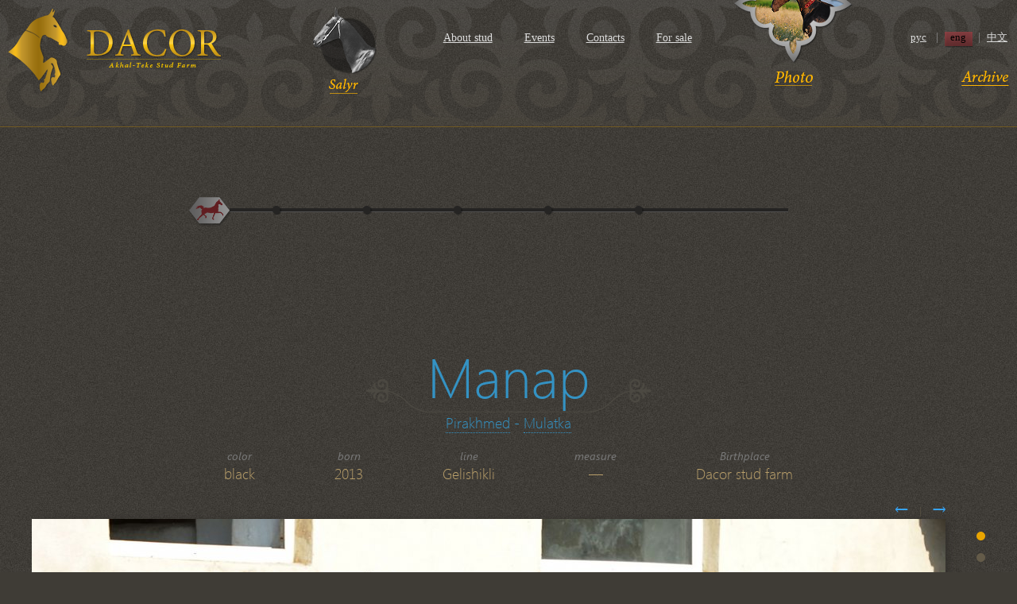

--- FILE ---
content_type: text/html;charset=utf-8
request_url: https://dacorakhalteke.com/en/archive/Manap/
body_size: 2530
content:

<!DOCTYPE html>
<html>
<head>
<meta http-equiv="content-type" content="text/html;charset=UTF-8"/>
<meta name="keywords" content="" />
<meta name="description" content="" />
<title>Manap - Farm stud DACOR</title>
<!--<base href="https://dacorakhalteke.com/"/>-->
<link rel="stylesheet" href="/templates/www/css/main.css" type="text/css" />
<link rel="stylesheet" type="text/css" href="ui-css/jquery-ui-1.8.16.custom.css"/>
<!--[if IE 7]>
    <style type="text/css">@import url(/templates/www/css/main-ie7.css);</style>
<![endif]-->
<script type="text/javascript">
	var LANG = 'en';
	var SERVER_NAME = 'dacorakhalteke.com';
</script>
<script  src="https://code.jquery.com/jquery-1.8.1.min.js"></script>
<!-- <script type="text/javascript" src="/templates/admin/js/jquery-1.4.2.min.js"></script> -->
<script type="text/javascript" src="/templates/www/js/jquery-ui-1.8.16.custom.min.js"></script>
<script type="text/javascript" src="/templates/www/js/jquery.pngFix.pack.js"></script>
<script type="text/javascript" src="/templates/www/js/jquery.cookie.js"></script>
<script type="text/javascript" src="/templates/www/js/jquery.scrollTo-1.4.2-min.js"></script>
<script type="text/javascript" src="/templates/www/js/jquery.preload.js"></script>
<script type="text/javascript" src="/templates/www/js/main.js"></script>
<!--скрипты стили модуля-->
<script type="text/javascript" src="/templates/www/js/gallery-view.js"></script><!--//скрипты стили модуля-->
<script type="text/javascript">
document.write('<link rel="stylesheet" href="/templates/www/css/main-'+ css_file +'.css" type="text/css" />');
</script>
</head>
<body onload="window.scrollTo(0,0)">
<a name="top"></a>
<div id="fb-root"></div>
<script>(function(d, s, id) {
  var js, fjs = d.getElementsByTagName(s)[0];
  if (d.getElementById(id)) {return;}
  js = d.createElement(s); js.id = id;
  js.src = "//connect.facebook.net/en_US/all.js#xfbml=1";
  fjs.parentNode.insertBefore(js, fjs);
}(document, 'script', 'facebook-jssdk'));</script>
<div id="page">
	<div id="header">
		<div class="h-inner">
			<div id="salyr" class="en">
				<a class="image" href="/en/salyr/"></a>
				<a class="text" href="/en/salyr/"></a>
			</div>
			<div id="logo">
				<a href="/en/">&nbsp;</a>
			</div>
			<div id="lang-bar">
				<table border="0" cellspacing="0" cellpadding="0">
					<tr>
						<td width="30"><a href="/archive/Manap/">рус</a></td>
						<td  width="16" align="center" valign="top">|</td>
						<td width="30"><a class="selected" href="/en/archive/Manap/">eng</a></td>
						<td  width="16" align="center" valign="top">|</td>
						<td width="30"><a href="/cn/archive/Manap/">中文</a></td>
					</tr>
				</table>
			</div>
			<div id="main-menu">
<ul>
	<li>
		<a class="" href="/en/about-stud/" title="About stud">
			About&nbsp;stud					</a>
			</li>
		<li>
		<a class="" href="/en/events/" title="Events">
			Events					</a>
			</li>
		<li>
		<a class="" href="/en/contacts/" title="Contacts">
			Contacts					</a>
			</li>
		<li>
		<a class="" href="/en/for_sale/" title="For sale">
			For&nbsp;sale					</a>
			</li>
	</ul></div>
			<div id="menu-gallery">
				<a href="/en/gallery/">
					<img src="/templates/www/i/gallery_caption_en.png"/>
				</a>
			</div>
            <div class="menu-archive">
                <a href="/en/archive/"><img src="/images/archive_en.png"/></a>
            </div>
		</div>
	</div>
	<div id="body">
		<div class="b-inner archive">
			
<script type="text/javascript">
$(document).ready(function() {
	
	$('#slider-container ul li.archive').trigger('click', {only_slider:true});
	$('#slider-container ul li').unbind('click');
	$('#slider,#slider-text').removeAttr('class');

	var text = $('#slider-text').text();

	$('#slider-text').empty().append(
		$('<a>').attr('href', '/archive/').text(text)
	);
	
});
</script>
<div id="slider-container" class="type-menu">
	<ul>
			<li caption="Stallions" class="stallions"><a  href="/en/stallions/">&nbsp;</a></li>
			<li caption="Mares" class="mares"><a  href="/en/mares/">&nbsp;</a></li>
			<li caption="In Training" class="in-training"><a  href="/en/in-training/">&nbsp;</a></li>
			<li caption="Youngstock" class="youngstock"><a  href="/en/youngstock/">&nbsp;</a></li>
			<li caption="For&nbsp;sale" class="for_sale"><a  href="/en/for_sale/">&nbsp;</a></li>
		</ul>
	<div id="slider" class="archive"></div>
	<div id="slider-text"></div>
	<div id="slider-tooltip"></div>
</div>


<div id="horseinfo">

	<div class="name">
		<p class="nick">Manap<ins class="left"></ins><ins class="right"></ins></p>
		<p class="mapa"><a href="/archive/Pirakhmed/">Pirakhmed</a> - <a href="/archive/Mulatka/">Mulatka</a></p>
	</div>
	

	<table class="params" border="0" cellspacing="0" cellpadding="0">
		<tr align="center" class="key">
					<td>color</td>
					<td>born</td>
					<td>line</td>
					<td>measure</td>
					<td>Birthplace</td>
				</tr>
		<tr align="center" class="val">
					<td>black</td>
					<td>2013</td>
					<td>Gelishikli</td>
					<td>&mdash;</td>
					<td>Dacor stud farm</td>
				</tr>
	</table>


	<div class="gallery">
	
		<div class="controls">
			<span class="back">&#8592;</span>&nbsp;&nbsp;&nbsp;&nbsp;|&nbsp;&nbsp;&nbsp;&nbsp;<span class="next">&#8594;</span></div>
		<div class="photo">
			<div class="ajax-loader"></div>
			<img style="" src="/uploads/h_photos/2803_1404842669.6874.jpg"/>
		</div>
		<div class="thumbs">
			<ul>
				
				
				<li class="active"><a href="/uploads/h_photos/2803_1404842669.6874.jpg">&nbsp;</a></li>
				
				
				<li><a href="/uploads/h_photos/2803_1404842650.904.jpg">&nbsp;</a></li>
				
				
				<li><a href="/uploads/h_photos/2803_1404842748.5893.jpg">&nbsp;</a></li>
				
				
				<li><a href="/uploads/h_photos/2803_1404842635.0792.jpg">&nbsp;</a></li>
				
				
				<li><a href="/uploads/h_photos/2803_1404842726.9385.jpg">&nbsp;</a></li>
				
				
				<li><a href="/uploads/h_photos/2803_1404842695.2232.jpg">&nbsp;</a></li>
				
				
				<li><a href="/uploads/h_photos/2803_1404842689.4161.jpg">&nbsp;</a></li>
				
				
				<li><a href="/uploads/h_photos/2803_1404842675.3474.jpg">&nbsp;</a></li>
				
				
				<li><a href="/uploads/h_photos/2803_1404842751.2401.jpg">&nbsp;</a></li>
				
				
				<li><a href="/uploads/h_photos/2803_1404842756.9566.jpg">&nbsp;</a></li>
				
				
				<li><a href="/uploads/h_photos/2803_1404842662.5789.jpg">&nbsp;</a></li>
				
				
				<li><a href="/uploads/h_photos/2803_1404842700.931.jpg">&nbsp;</a></li>
				
				
				<li><a href="/uploads/h_photos/2803_1404842641.0403.jpg">&nbsp;</a></li>
				
				
				<li><a href="/uploads/h_photos/2803_1404842629.0759.jpg">&nbsp;</a></li>
				
				
				<li><a href="/uploads/h_photos/2803_1404842709.6436.jpg">&nbsp;</a></li>
				
				
				<li><a href="/uploads/h_photos/2803_1404842623.1764.jpg">&nbsp;</a></li>
				
				
				<li><a href="/uploads/h_photos/2803_1404842617.5675.jpg">&nbsp;</a></li>
				
				
				<li><a href="/uploads/h_photos/2803_1404842615.2199.jpg">&nbsp;</a></li>
				
				
				<li><a href="/uploads/h_photos/2803_1404842608.956.jpg">&nbsp;</a></li>
				
				
				<li><a href="/uploads/h_photos/2803_1404842603.1937.jpg">&nbsp;</a></li>
				
				
				<li><a href="/uploads/h_photos/2803_1404842598.6132.jpg">&nbsp;</a></li>
							</ul>
		</div>

		</div>
	
		<div>
	<script type="text/javascript">
	$(function(){
		$('.photo img').show();
	});
</script>	</div>

	<div id="pedigree-container"><div class="pedigree-start">
	<ins class="corner t"></ins>
	<ins class="corner l"></ins>
	<ins class="corner r"></ins>
	<ins class="corner b"></ins>
	<img src="/images/no_image_pedi.png"/>
</div>
<div id="pedigree">

<table border="0" cellpadding="0" cellspacing="0" width="100%">
	<tbody>
		<tr>
			<td rowspan="16" class="nb dot">&nbsp;</td>
			<td rowspan="8"  class="nbt bb2 nbl"><span class="col1"><span><span class="uin"></span>&nbsp;<span class="name">Pirakhmed</span></span><br>grey, 1999</span></td>
			<td rowspan="4"  class="nbt"><span class="col2"><span><span class="uin">939</span>&nbsp;<span class="name">Adat</span></span><br>g.bay, 1972</span></td>
			<td rowspan="2"  class="nbt" nowrap><span class="col3"><span><span class="uin">935</span>&nbsp;<span class="name">Yulduz</span></span></span></td>
			<td nowrap  class="nbt nbr"><span class="col4"><span><span class="uin">697</span>&nbsp;<span class="name">Gelishikli</span></span></span></td>
			<td nowrap="nowrap" rowspan="16"  class="nb dot">&nbsp;</td>
		</tr>
		<tr>
			<td nowrap class="nbr"><span class="col4"><span><span class="uin">1158</span>&nbsp;<span class="name">Gul</span></span></span></td>
		</tr>
		<tr>
			<td rowspan="2" nowrap><span class="col3"><span><span class="uin">1106</span>&nbsp;<span class="name">Algush</span></span></span></td>
			<td nowrap class="nbr"><span class="col4"><span><span class="uin">834</span>&nbsp;<span class="name">Fed</span></span></span></td>
		</tr>
		<tr>
			<td nowrap class="nbr"><span class="col4"><span><span class="uin"></span>&nbsp;<span class="name">Merdzen</span></span></span></td>
		</tr>
		<tr>
			<td rowspan="4" class="bb2"><span class="col2"><span><span class="uin">2883</span>&nbsp;<span class="name">Pampa</span></span><br>grey, 1987</span></td>
			<td rowspan="2" nowrap><span class="col3"><span><span class="uin">1048</span>&nbsp;<span class="name">Glazok 11</span></span></span></td>
			<td nowrap class="nbr"><span class="col4"><span><span class="uin">699</span>&nbsp;<span class="name">Gundogar</span></span></span></td>
		</tr>
		<tr>
			<td nowrap class="nbr"><span class="col4"><span><span class="uin">1548</span>&nbsp;<span class="name">Kaska 9</span></span></span></td>
		</tr>
		<tr>
			<td rowspan="2" nowrap class="bb2"><span class="col3"><span><span class="uin">1834</span>&nbsp;<span class="name">Pariza</span></span></span></td>
			<td nowrap class="nbr"><span class="col4"><span><span class="uin">919</span>&nbsp;<span class="name">Sere</span></span></span></td>
		</tr>
		<tr>
			<td nowrap class="nbr bb2"><span class="col4"><span><span class="uin">1634</span>&nbsp;<span class="name">Pazilla</span></span></span></td>
		</tr>
		<tr>
			<td rowspan="8" class="nbb nbl"><span class="col1"><span><span class="uin"></span>&nbsp;<span class="name">Mulatka</span></span><br>black, 2007</span></td>
			<td rowspan="4"><span class="col2"><span><span class="uin"></span>&nbsp;<span class="name">Yazaidym</span></span><br>g.bay, 2002</span></td>
			<td rowspan="2" nowrap><span class="col3"><span><span class="uin">1248</span>&nbsp;<span class="name">Orlan</span></span></span></td>
			<td nowrap class="nbr"><span class="col4"><span><span class="uin">943</span>&nbsp;<span class="name">Arslan</span></span></span></td>
		</tr>
		<tr>
			<td nowrap class="nbr"><span class="col4"><span><span class="uin">1631</span>&nbsp;<span class="name">Oktava</span></span></span></td>
		</tr>
		<tr>
			<td rowspan="2" nowrap><span class="col3"><span><span class="uin">2991</span>&nbsp;<span class="name">Jangylai</span></span></span></td>
			<td nowrap class="nbr"><span class="col4"><span><span class="uin">1039</span>&nbsp;<span class="name">Galkan</span></span></span></td>
		</tr>
		<tr>
			<td nowrap class="nbr"><span class="col4"><span><span class="uin">2514</span>&nbsp;<span class="name">Jarush</span></span></span></td>
		</tr>
		<tr>
			<td rowspan="4" class="nbb"><span class="col2"><span><span class="uin">2797</span>&nbsp;<span class="name">Margaritka</span></span><br>g.buckskin, 1994</span></td>
			<td rowspan="2" nowrap><span class="col3"><span><span class="uin">1150</span>&nbsp;<span class="name">Gaigysyz</span></span></span></td>
			<td nowrap class="nbr"><span class="col4"><span><span class="uin">990</span>&nbsp;<span class="name">Karaman</span></span></span></td>
		</tr>
		<tr>
			<td nowrap class="nbr"><span class="col4"><span><span class="uin">2063</span>&nbsp;<span class="name">Syjagyl</span></span></span></td>
		</tr>
		<tr>
			<td rowspan="2" nowrap class="nbb"><span class="col3"><span><span class="uin">2394</span>&nbsp;<span class="name">Millet 6</span></span></span></td>
			<td nowrap class="nbr"><span class="col4"><span><span class="uin">985</span>&nbsp;<span class="name">Dagestan</span></span></span></td>
		</tr>
		<tr>
			<td nowrap class="nbr nbb"><span class="col4"><span><span class="uin">2010</span>&nbsp;<span class="name">Mihmanli</span></span></span></td>
		</tr>
	</tbody>
</table>
</div>
<div style="clear: both;height: 0"></div>
</div>


	

	</div>
		</div>
	</div>
	<div class="footer_guarantor">&nbsp;</div>
</div>
<div id="footer">
		<div class="top">
		<a href="#top"><img src="/templates/www/i/up_en.png"/></a>
	</div>
		<div class="fb_container">
		<div class="fb-like" data-send="false" data-layout="button_count" data-width="200" data-show-faces="false"></div>
	</div>
	<p><a href="https://www.webninja.ru/">Site developer &nbsp;&nbsp;<img class="hover" src="/templates/www/i/ninja.jpg"/>&nbsp;&nbsp;Web Ninja © 2011</a></p>
</div>
	

</body>
</html>

--- FILE ---
content_type: text/html;charset=utf-8
request_url: https://dacorakhalteke.com/en/archive/Manap/ui-css/jquery-ui-1.8.16.custom.css
body_size: 348
content:

<pre><b>Meggage:</b>Undefined index: nick<br /><b>Line:</b>83<br /><b>File:</b>/var/www/vhosts/dacorakhalteke.com/httpdocs/dacorakhalteke.com/system/modules/horses/www/horses.php<br /><b>Запросы:</b><br /><textarea cols=60 rows=2 onFocus="this.rows=20" onBlur="this.rows=2">SET NAMES UTF8

		SELECT
			p.*,l.*
		FROM
			pages p,pages_lang l
		WHERE
			p.page_id=l.page_id AND
			p.name='archive' AND p.visible=1 AND
			l.lang='en'
	

		SELECT h.*,l.*
		FROM
			horses h,
			horses_lang l
		WHERE h.id=l.id AND h.nick='jquery-ui-1.8.16.custom.css' AND l.lang='en' AND h.own=1
SELECT father FROM parents WHERE id=''

		SELECT
			h.nick,h.nick_rus,h.own,
			(SELECT p.name FROM pages p, horse2page hp WHERE p.page_id=hp.page_id AND hp.horse_id=h.id LIMIT 1) AS page_name
		FROM
			horses h
		WHERE
			h.uin='' AND h.sex='1'
SELECT mother FROM parents WHERE id=''

		SELECT
			h.nick,h.nick_rus,h.own,
			(SELECT p.name FROM pages p, horse2page hp WHERE p.page_id=hp.page_id AND hp.horse_id=h.id LIMIT 1) AS page_name
		FROM
			horses h
		WHERE
			h.uin='' AND h.sex='0'</textarea></pre>

--- FILE ---
content_type: text/css
request_url: https://dacorakhalteke.com/templates/www/css/main.css
body_size: 4184
content:
* {
    padding: 0;
    margin: 0;
}


@font-face {
	font-family: 'Segoe UI';
	src: url('/images/fonts/segoeuil.ttf')/* , url('/_fonts/CyrillicChancellor.otf') format("opentype")*/;
}

@font-face {
	font-family: 'Segoe UI Italic';
	src: url('/images/fonts/segoeuii.ttf')/* , url('/_fonts/CyrillicChancellor.otf') format("opentype")*/;
}



a {
	color: #e7a300;
}

img {
	border: none;
}

html {
	height: 100%;
	overflow-x: hidden;
    overflow-y: scroll;
}


body {
	background: #3f3c36 url(/templates/www/i/back.jpg);
	min-height:100%;
	height: 100%;
	font-family: 'Segoe UI', 'Trebuchet MS';
	font-size: 15px;
	color: #baa06b;
}

#page {
	position: relative;
	height: auto !important;
	min-height:100%;
	height: 100%;
}


#header {
	position: relative;
	height: 216px;
	background: url(/templates/www/i/ornament_top.png) repeat-x;
}


#body {
	position: relative;
}





#footer {
	position: relative;
	margin: -420px auto auto;
	height: 420px;
	background: url(/templates/www/i/ornament_bottom.png) bottom center repeat-x;
}
#footer p {
	text-align: center;
	font-family: 'Segoe UI';
	font-size: 12px;
	position: absolute;
	width: 100%;
	bottom: 101px;
}

#footer a:hover {
	color: #E7A300;
}

#footer a {
	color: #000;
	text-decoration: none;
}

#footer img {
	vertical-align: middle;
}


#footer .top {
	position: absolute;
	right: 10%;
    top: 22%;
}

.footer_guarantor {height: 420px;}





#header .h-inner, #body .b-inner  {
	position: relative;
	min-width: 1007px;
	max-width: 1680px;
	margin: 0 auto;

}


#salyr {
	position: absolute;
	width: 90px;
	height: 102px;
	left: 30%;
}

#salyr a.image {
	display: block;
	width: 90px;
	height: 102px;
	background: url(/templates/www/i/salyr.png) no-repeat;
	background-position: 10px 0;
	text-decoration: none;
}

#salyr.hover a.image, #salyr.selected a.image {
	background-position: -80px 0;
	width: 100px;
}

#salyr a.text {
	position: absolute;
	bottom: -16px;
	left: 22px;
	display: block;
	height: 19px;
	width: 54px;
	background: url(/templates/www/i/salyr.png) no-repeat 0 -102px;
}

#salyr.hover a.text, #salyr.selected a.text {
	background-position: -55px -102px;
}

#salyr.en a.text {
	background-position: 0 -122px;
}
#salyr.en.hover a.text, #salyr.en.selected a.text {
	background-position: -55px -122px;
}


#logo {
	position: absolute;
	top: 10px;
	left: 10px;
	background: url(/templates/www/i/logo.png) no-repeat;
	width: 271px;
	height: 107px;
}

#logo a {
	text-decoration: none;
	display: block;
	width: 271px;
	height: 107px;
}



#lang-bar {
	position: absolute;
	right: 10px;
	top: 40px;
	font-family: "Trebuchet MS";
	color: #8c8c8c;
	line-height: 13px;
}

#lang-bar a {
	display: block;
/*	padding-left: 7px;*/
	text-align: center;
	line-height: 13px;
	width: 30px;
	height: 20px;
	color: #dcdcdc;
	font-size: 13px;

}

#lang-bar a.selected {
	width: 37px;
	background: url(/templates/www/i/language.png) no-repeat 2px center;
	color: #000;
	text-decoration: none;
}
#lang-bar a.selected:hover {
	color: #000;
}
#lang-bar a:hover {
	color: #E7A300;
}



#main-menu {
	position: absolute;
	top: 40px;
	left: 42%;
	font-family: "Trebuchet MS";
	font-size: 14px;
}

#main-menu ul {
	list-style: none;
}

#main-menu li {
	float: left;
	margin: 0 20px;
}



#main-menu a {
	color: #dcdcdc;
}


#menu-gallery {
	position: absolute;
	width: 151px;
	height: 178px;
	right: 205px;
	top: -70px;
	background: url(/templates/www/i/gallery.png) no-repeat top center;
}

#menu-gallery.hover,#menu-gallery.noanimate {
	top: 5px;
}

#menu-gallery.noanimate a { display: none}


#menu-gallery a {
	display: block;
	width: 151px;
	height: 178px;
}

#menu-gallery a img {
	position: absolute;
	bottom: 0;
}







#slider-container.type-menu #slider {
	display: block;
	height: 40px;
	background-position: top center;
	left: -25px;
}



#slider-container li a {
	display: block;
	width: 40px;
	height: 40px;
	position: absolute;
	text-decoration: none;
	left: -13px;
    top: -12px;
}



#slider-container {
	position: relative;
	width: 756px;
	height: 70px;
	margin: 40px auto 0;
	z-index: 100;

}

#slider-container ul {
	position: relative;
	display: block;
	height: 16px;
	list-style: none;
	padding: 0 30px;
	background: url(/templates/www/i/slider_line.png) no-repeat center center;
	overflow: hidden;
}

#slider-container ul li {
	position: relative;
	cursor: pointer;
	float: left;
	display: block;
	width: 14px;
	height: 16px;
	margin: 0 50px;
	background: url(/templates/www/i/ball_section.png) no-repeat center center;
}

#slider {
	position: absolute;
	display: none;
	left: 0;
	top: -9px;
	width: 56px;
	height: 77px;
	cursor: pointer;
	background: url(/templates/www/i/slider.png) no-repeat center center;
}

#slider-text {
	position: absolute;
	display: none;
	top: 73px;
	left: -130px;
	width: 300px;
	height: 50px;
	text-align: center;
	font-size: 43px;
	line-height: 43px;
	color: #e7a300;
	font-family: 'Trebuchet MS';
}

#slider-text a {
	text-decoration: none;
	color: #e7a300;
	border-bottom: 1px dotted #e7a300;
}



#slider.youngstock,#slider.forsale,#slider.partbredteke {
	width: 56px;
	height: 54px;
	top: -23px;
	background: url(/templates/www/i/slider_top.png) no-repeat center center;
}

#slider-text.youngstock,#slider-text.forsale,#slider-text.partbredteke {
	top: -75px;
}

#slider-tooltip {
	position: absolute;
	top: -35px;
	width: 200px;
	text-align: center;
	display: none;
	font-family: 'Segoe UI';
	font-size: 19px;
	color: #ffffff;
/*	text-shadow: 0px 1px 0px #e5e5ee;*/
}



#slider-photo-nav {
	position: relative;
	overflow: hidden;
	min-width: 1007px;
	max-width: 1680px;
	min-height: 647px;
	margin: 0 auto;
}


#section-photo-container {
	position: relative;
	width: 863px;
	height: 683px;
	margin: 0 auto;
	overflow: hidden;
}

#section-photo-container .section-photo {
	position: relative;
}

#section-photo-container .photo {
	position: absolute;
	top: 0;
	width: 863px;
	background-position: center center;
	background-repeat: no-repeat;
}

#section-photo-container .stallions {
	left: 863px;
	height: 655px;
	background-image: url(/templates/www/i/slider-stallions.png);
}
#section-photo-container .mares {
	left: 1726px;
	height: 657px;
	background-image: url(/templates/www/i/slider-mares.png);
}
#section-photo-container .in-training {
	left: 2589px;
	height: 622px;
	background-image: url(/templates/www/i/slider-in-training.png);
}
#section-photo-container .youngstock {
	left: 3452px;
	height: 582px;
	background-image: url(/templates/www/i/slider-youngstock.png);
}
#section-photo-container .partbredteke {
	left: 4315px;
	height: 696px;
	background-image: url(/templates/www/i/slider-partbredteke.png);
}
#section-photo-container .forsale {
	left: 5178px;
	height: 696px;
	background-image: url(/templates/www/i/slider-forsale.png);
}





#slider-photo-nav .arrow {
	position: absolute;
	display: none;
	width: 54px;
	height: 181px;
	top: 30%;
	cursor: pointer;
}

#slider-photo-nav .arrow.back {
	background: url(/templates/www/i/back.png) no-repeat;
	left: 10px;
}

#slider-photo-nav .arrow.next {
	background: url(/templates/www/i/next.png) no-repeat;
	right: 10px;
}

#slider-photo-nav .arrow.hover {
	background-position: -54px 0;
}


#slider-photo-nav .arrow p {
	position: absolute;
	top: 78px;
	display: block;
	color: #dedede;
	font-size: 19px;
	line-height: 19px;
	font-family: 'Segoe UI Italic';
	width: 150px;
	height: 25px;
}

#slider-photo-nav .arrow.back p {
	left: 35px;
}
#slider-photo-nav .arrow.next p {
	right: 35px;
	text-align: right;
}
#slider-photo-nav .arrow span {
	border-bottom: 1px dotted #af4a43;
}


#stallions-loading,#slider-loading {
	position: relative;
	width: 804px;
	height: 60px;
	margin: 0 auto;
	display: none;
	background: url(/images/29.gif) no-repeat center center;
}

#stallions-list {
	position: relative;
	min-width: 804px;
	max-width: 1340px;
	margin: 0 auto;
	overflow: hidden;
	padding: 50px;
}

#stallions-list .stallions,#stallions-list .mares {
	width: 536px;
}

#stallions-list h3 {
	color: #fff;
	font-size: 36px;
	font-family: 'Segoe UI';
	font-weight: normal;
	text-align: center;
	margin-bottom: 70px;
}

#stallions-list .stallions {
	float: left;
}

#stallions-list .mares {
	float: right;
}


#stallions-list.partbredteke,
#stallions-list.in-training,
#stallions-list.youngstock,
#stallions-list.forsale {
	max-width: 1160px;
}




#stallions-list .big-arrow {
	position: relative;
	width: 626px;
	height: 128px;
	margin: 0 auto 40px;
	background: url(/templates/www/i/stallions-arrow.png) no-repeat;
}



#stallions-list .horse {
	position: relative;
	width: 208px;
	height: 278px;
	float: left;
	margin: 0 30px 40px 30px;
}

#stallions-list .horse .frame {
	position: absolute;
	top: 0;
	left: 0;
	width: 208px;
	height: 278px;
	background: url(/templates/www/i/frame.png) no-repeat;
}

#stallions-list .horse a {
	display: block;
	width: 208px;
	height: 278px;
	text-decoration: none;
}

#stallions-list .horse .name {
	position: relative;
	text-align: center;
	height: 45px;
	color: #fec500;
	font-size: 19px;
	line-height: 55px;
	font-family: 'Trebuchet MS';

}

#stallions-list .horse a:hover .name {
	color: #4c98d2;
}


#stallions-list .horse a:hover .params, #stallions-list .horse a:hover .sale {
	display: block;
}

#stallions-list .horse .params {
	position: relative;
	font-family: 'Segoe UI';
	padding-top: 60px;
	display: none;
}

#stallions-list .horse .sale {
	color: #FEC500;
    font-family: 'Segoe UI italic';
    font-size: 17px;
    margin: 20px 0 0 15px;
    position: relative;
    text-align: center;
	display: none;
}

#stallions-list .horse .params .key {
	color: #797979;
	font-size: 14px;
}

#stallions-list .horse .params .value {
	color: #4c98d2;
	font-size: 15px;
	padding-left: 10px;
	font-family: 'Segoe UI Italic';
}

#stallions-list .horse .params .value.measurements {
	font-size: 14px;
}


#stallions-list .horse .photo {
	position: absolute;
	bottom: -2px;
    left: 3px;
}

#stallions-list .horse .hover {
	height: 377px;
	left: -62px;
	top: -48px;
	position: absolute;
	width: 333px;
	display: none;
	background: url(/templates/www/i/frame_hover.png) no-repeat;
}

#stallions-list .horse a:hover .hover {
	display: block;
}





/********************/
#body .b-inner.contacts {
	min-width: 800px;
	max-width: 800px;
	font-family: 'Segoe UI';
}
#body .b-inner.contacts h1 {
	color: #e7a300;
	font-size: 43px;
	font-family: 'Trebuchet MS';
	font-weight: normal;
}


#body .b-inner.contacts p.result {
	display: none;
	color: #756c5a;
}


#body .b-inner.contacts h2 {
	color: #e7a300;
	font-size: 25px;
	font-weight: normal;
	padding-left: 115px;
	padding-bottom: 10px;
}


#body .b-inner.contacts .contacts-form {
	width: 630px;
	margin: 50px auto;
	padding-left: 60px;
}


#body .b-inner.contacts input.text {
	border: 0 none;
	background-color: #e0d5bf;
	border-bottom: 1px solid #a09888;
	width: 288px;
	height: 28px;
	margin: 12px 0;
}

#body .b-inner.contacts input.submit {
	width: 119px;
	height: 64px;
	border: 0 none;
	background: none;
	margin-left: 26px;
	cursor: pointer;
}

#body .b-inner.contacts input.submit.ru {
	background-image: url(/templates/www/i/send_ru.png)
}
#body .b-inner.contacts input.submit.en {
	background-image: url(/templates/www/i/send_en.png)
}


#body .b-inner.contacts textarea {
	border: 0 none;
	background-color: #e0d5bf;
	border-bottom: 1px solid #a09888;
	width: 288px;
	height: 128px;
	margin: 6px 0 23px 0;
}


#body .b-inner.contacts .title {
	color: #756c5a;
	font-size: 15px;
	font-family: 'Segoe UI Italic';
	padding-right: 35px;
}

#body .b-inner.contacts input.text.error,#body .b-inner.contacts textarea.error {
	border: 1px dashed red;
}

#body .b-inner.contacts table, #body .b-inner.contacts td {
	border: 0 none;
}

#body .b-inner.contacts .page-text {
	color: #baa06b;
	font-size: 19px;
}

#body .b-inner.contacts .page-text em {
	color: #756c5a;
	font-size: 15px;
}




/***************************/
#gall-sections {
	position: relative;

}


#gall-sections .section-thumbs {
	position: relative;
	width: 1020px;
	overflow: hidden;
	margin: 0 auto;
}


#gall-sections ul {
	position: relative;
	display: block;
	height: 340px;
	left: 0;
	display: none;
	list-style: none;
}

#gall-sections li {
	position: relative;
	display: block;
	width: 250px;
	height: 150px;
	float: left;
	background: url(/templates/www/i/gallery_sections.png) no-repeat;
}


#gall-sections li.top {
	top: 20px;
	background-position: -250px 31px;
}


#gall-sections li.bottom {
	top: 144px;
	background-position: 0 23px;
}



#gall-sections li.top.hover,#gall-sections li.top.selected {
	background-position: -250px -125px;
	height: 175px;
}
#gall-sections li.bottom.hover,#gall-sections li.bottom.selected {
	background-position: 0 -125px;
	height: 175px;
}

#gall-sections a {
	display: block;
	position: absolute;
	left: 76px;
    top: 36px;
	width: 97px;
	height: 105px;
	text-decoration: none;
}

#gall-sections a p:first-letter {
	font-size: 33px;
}

#gall-sections a p {
	position: absolute;
	cursor: pointer;
	width: 230px;
	left: -66px;
	height: 70px;
	text-align: center;
	font-family: 'Segoe UI Italic';
	font-size: 19px;
	color: #f4f4f4;
	text-decoration: none;
}

#gall-sections a:hover p, #gall-sections li.selected p  {
	color: #e7a300;
}

#gall-sections li.top p {
	bottom: -70px;
	line-height: 70px;
}
#gall-sections li.bottom p {
	top: -70px;
}




#gall-sections li.bottom a {
	top: 33px;
	background-position: 0 -105px;
}


.gallery-section-arrow {
	position: absolute;
	width: 26px;
	height: 32px;
	top: 153px;
	cursor: pointer;
	background-image: url(/templates/www/i/gallery-section-arrow.png);
	background-repeat: no-repeat;
}

.gallery-section-arrow.next {
	right: 0;
	background-position: center right;
}
.gallery-section-arrow.back {
	background-position: center left;
	display: none;
	left: 0;
}



/*1188/938*/


#gallery-view {
	position: relative;
	width: 1188px;

	overflow: hidden;
	margin: 0 auto;
}

#gallery-view .description {
	position: relative;
	width: 950px;

	height: 25px;
    line-height: 25px;
	float: left;
	font-family: 'Segoe UI Italic';
	font-size: 13px;
	color: #baa06b;
}

#gallery-view .controls {
	position: relative;
	width: 200px;

	height: 25px;
    line-height: 20px;
	font-size: 12px;
	color: #e7a300;
	float: left;
	text-align: right;
}

#gallery-view .controls span {
	font-size: 13px;
	color: #37a4f5;
	font-family: 'Segoe UI Italic';
	cursor: pointer;

}


#gallery-view .photo {
	position: relative;
	text-align: center;
	clear: both;
	width: 1150px;
	float: left;
	cursor: pointer;
}

#gallery-view .photo img {
	box-shadow: 2px 2px 11px #302d29;
	position: relative;
}

#gallery-view .thumbs {
	position: relative;
	width: 11px;
	float: right;
}

#gallery-view .thumbs ul {
	list-style: none;
}

#gallery-view .thumbs li {
	margin: 16px 0;
}

#gallery-view .thumbs a {
	display: block;
	width: 11px;
	height: 11px;
	background: url(/templates/www/i/gallery_photo_thumbs.png);
	text-decoration: none;
}


#gallery-view .thumbs a:hover {
	background-position:  0 -11px;
}

#gallery-view .thumbs a:active, #gallery-view .thumbs li.active a {
	background-position:  0 -22px;
}

#gallery-view .ajax-loader {
	position: relative;
	background: url(/images/ajax-load.gif) no-repeat center center;
}

#body .b-inner.events {
	min-width: 800px;
	max-width: 800px;
	font-family: 'Segoe UI';
}
#body .b-inner.events h1,#body .b-inner.events h1 a {
	color: #e7a300;
	font-size: 43px;
	font-family: 'Trebuchet MS';
	font-weight: normal;
	margin-bottom: 70px;
	text-decoration: none;
}

#body .b-inner.events .news-item {
	margin-bottom: 60px;
}

#body .b-inner.events .news-item .date {
	font-size: 15px;
	width: 80px;
	color: #858585;
	font-size: 11px;
	font-style: italic;
	font-family: "Trebuchet MS";
	float: left;
}

#body .b-inner.events .news-item a {
	text-decoration: none;
}


#body .b-inner.events .news-item .title a, #body .b-inner.events .news-item .title {
	font-size: 17px;
	color: #e7a300;
	line-height: 19px;
}

#body .b-inner.events .news-item:hover .title a {
	text-decoration: underline;
	color: #e7a300;
}

#body .b-inner.events .news-item .text {
	margin-left: 80px;
	margin-top: 15px;
}


#body .b-inner.events .news-item .text a, #body .b-inner.events .news-item .text {
	font-size: 15px;
	color: #fff;
	font-family: 'Segoe UI Italic';

}


#horseinfo {
	position: relative;
	width: 1181px;
	margin: 100px auto 0;
	font-family: 'Segoe UI';
}


#horseinfo div.name {
	position: relative;
	text-align: center;
	color: #3492c3;
	font-size: 70px;
	font-weight: lighter;
}
#horseinfo div.name .mapa a {
	color: #3492C3;
	text-decoration: none;
	border-bottom: 1px dotted #3492C3;
}
#horseinfo div.name .mapa {
	font-size: 18px;
}
#horseinfo div.name .nick {
/*	display: inline-block;*/
	display: inline;
	position: relative;
	background: url(/templates/www/i/name-border-bottom.png) repeat-x bottom;
}
#horseinfo div.name ins {
	display: block;
	position: absolute;
	bottom: 0;
	width: 78px;
	height: 42px;
	background: url(/templates/www/i/name_uzor.png) no-repeat center left;
}
#horseinfo div.name ins.left {
	left: -78px;
}
#horseinfo div.name ins.right {
	background-position: center right;
	right: -78px;
}


#horseinfo .params {
	margin: 20px auto;
}

#horseinfo .params td {
	padding:  0 50px;
}

#horseinfo .params .key {
	color: #797979;
	font-size: 14px;
	font-family: 'Segoe UI Italic';
}
#horseinfo .params .val {
	color: #baa06b;
	font-size: 18px;
	font-family: 'Segoe UI';
}




#horseinfo .diplomas {
	position: relative;
	width: 600px;
	min-height: 100px;
	margin: 70px auto;
	color: #baa06b;
	font-family: 'Segoe UI Italic';
	font-size: 20px;
	background: url(/templates/www/i/cup.png) left center no-repeat;
}

#horseinfo .diplomas ul {
	list-style: none;
	padding: 1px;
	display: inline;
	vertical-align: middle;
}

#horseinfo .diplomas li {
	margin-left: 100px;
	background: url(/templates/www/i/romb.png) left center no-repeat;
	padding-left: 16px;
	line-height: 28px;
}




#horseinfo .offsprings.male {
	width: 700px;

/*	border: 1px solid red;*/
}




#horseinfo .offsprings.male td {
	width: 291px;
}
#horseinfo .offsprings.male td.year {
	width: 130px;
}

#horseinfo .offsprings.male table {
	margin-left: 147px;
}



#horseinfo .offsprings {
	position: relative;
	margin: 0 auto;
	width: 981px;
	padding-top: 30px;
	font-family: 'Segoe UI';


}

#horseinfo .offsprings h1 {
	color: #ffb400;
	font-size: 38px;
	font-weight: lighter;
	text-align: center;
	margin-bottom: 75px;
}


#horseinfo .offsprings .horse {
	position: relative;
	width: 291px;
	height: 120px;
	float: left;
	margin: 10px 0;
}


#horseinfo .offsprings table {
	width: 100%;
}

#horseinfo .offsprings table tr {
	display: inline-block;
	margin-bottom: 50px;
}

#horseinfo .offsprings table .year {
	color: #ffb400;
	font-size: 22px;
	vertical-align: middle;
}

#horseinfo .offsprings .horse .image {
	position: relative;
	width: 104px;
	height: 120px;
	float: left;
	margin-right: 16px;
}

#horseinfo .offsprings .horse .image .shadow {
	position: absolute;
	top: 0;
	left: 0;
	width: 106px;
	height: 123px;
	background: url(/templates/www/i/shadow_offspring_photo.png) no-repeat;
}

#horseinfo .offsprings .horse img {

}

#horseinfo .offsprings p {
	font-size: 15px;
	color: #baa06b;
	line-height: 19px;
}

#horseinfo .offsprings .horse .parent {
	font-family: 'Segoe UI Italic';
	border-bottom: 1px dotted #baa06b;
}


#horseinfo .offsprings p.name {
	color: #3b9bc3;
	font-size: 19px;
	line-height: 32px;
	margin-bottom: 10px;
}

#horseinfo .offsprings p.name a {
	color: #3b9bc3;
	text-decoration: none;
	border-bottom: 1px dotted #3b9bc3;
}

#horseinfo .offsprings p.name a:hover {
	color: #FFB400;
	border-bottom: 1px dotted #FFB400;
}

#horseinfo .offsprings p.name:hover, #horseinfo .offsprings p.name a:hover {
	color: #FFB400;
}








#pedigree-container {
	margin: 0 auto;
	width: 930px;
}

#horseinfo .pedigree-start {
	position: relative;
	width: 146px;
	height: 206px;
	margin: 136px 0 0 0;
	float: left;
}

#horseinfo .pedigree-start .corner {
	position: absolute;
	background: url(/templates/www/i/uzor_photo.png) no-repeat;
}
#horseinfo .pedigree-start .corner.t {
	left: 61px;
	top: -24px;
	width: 29px;
	height: 24px;
	background-position: -47px 0;
}
#horseinfo .pedigree-start .corner.b {
	left: 61px;
	bottom: -24px;
	width: 29px;
	height: 24px;
	background-position: -47px -23px;
}
#horseinfo .pedigree-start .corner.l {
	left: -24px;
	top: 88px;
	width: 24px;
	height: 30px;
}
#horseinfo .pedigree-start .corner.r {
	right: -24px;
	top: 88px;
	width: 24px;
	height: 30px;
	background-position: -23px 0;
}
#pedigree {
	position: relative;
	width: 718px;
	height: 341px;
	margin: 70px 0 80px;
	float: right;
	overflow: hidden;
}


#pedigree table {
	width: 718px;
	border-collapse: collapse;
	color: #b79c67;
}
#pedigree td {
	border: 1px solid #757575;
	text-align: center;
}
#pedigree span.col1 {
	font-size: 17px;
}
#pedigree span.col1 span.name {
	font-size: 27px;
}
#pedigree span.col2 span.name {
	font-size: 17px;
}
#pedigree span.col2 {
	font-size: 15px;
}
#pedigree span.col3 {
	font-size: 16px;
}
#pedigree span.col4 {
	font-size: 13px;
}
#pedigree td.nb {
	border: none;
}
#pedigree td.nbt {
	border-top: none;
}
#pedigree td.nbr {
	border-right: none;
}
#pedigree td.nbl {
	border-left: none;
}
#pedigree td.nbb {
	border-bottom: none;
}
#pedigree td.bb2 {
	border-bottom: 1px solid #757575;
}
#pedigree span.inbreeding {
	color: #3492C3;
}
#pedigree td.dot {
	width: 0;
}



#horseinfo  {

	width: 1200px;

}



#horseinfo .gallery {
	position: relative;
	width: 1200px;
	overflow: hidden;
	margin: 0 auto;
}

#horseinfo .gallery .controls {
	position: relative;
	width: 200px;
	padding-right: 48px;
	height: 25px;
	font-size: 12px;
	color: #645b49;
	float: right;
	text-align: right;
	font-family: 'Segoe UI';
}

#horseinfo .gallery .controls span {
	font-size: 23px;
	color: #37a4f5;
	cursor: pointer;
	line-height: 20px;
}


#horseinfo .gallery .photo {
	position: relative;
	text-align: center;
	width: 1150px;
	float: left;
	cursor: pointer;
}

#horseinfo .gallery .photo img {
	position: relative;
	box-shadow: 2px 2px 11px #302d29;
}


#horseinfo .gallery .thumbs {
	position: relative;
	float: right;
}

#horseinfo .gallery .thumbs ul {
	position: relative;
	list-style: none;
	float: left;
	margin-left: 10px;
}

#horseinfo .gallery .thumbs li {
	margin: 16px 0;
}

#horseinfo .gallery .thumbs a {
	display: block;
	width: 11px;
	height: 11px;
	background: url(/templates/www/i/gallery_photo_thumbs.png);
	text-decoration: none;
}


#horseinfo .gallery .thumbs a:hover {
	background-position:  0 -11px;
}

#horseinfo .gallery .thumbs a:active, #horseinfo .gallery .thumbs li.active a {
	background-position:  0 -22px;
}

#horseinfo .gallery .ajax-loader {
	position: relative;
	background: url(/images/ajax-load.gif) no-repeat center center;
}
/**/

.menu-archive {
    position: absolute;
    right: 10px;
    top: 89px;
}


.sale-image {
    position: absolute;
    right: 0px;
    bottom: 4px;
    width: 70px;
    height: 70px;
    background: url('/images/sale.png') no-repeat;
}

--- FILE ---
content_type: application/javascript
request_url: https://dacorakhalteke.com/templates/www/js/main.js
body_size: 2022
content:
var slider_animate_speed = 500;

var slider_animate_easing  = 'easeInOutCirc';

var scrollTo_speed = 500;

var before_scroll_speed = 1000;


var slider_animate = {
	'slider' : {
		'stallions'   : {left: 60},
		'mares'       : {left: 175},
		'in-training' : {left: 289},
		'youngstock'  : {left: 402},
		'partbredteke'	  : {left: 517},
		'forsale'     : {left: 631}
	},
	'slidertext' : {
		'stallions'   : {left: -63},
		'mares'       : {left: 53},
		'in-training' : {left: 164},
		'youngstock'  : {left: 282},
		'partbredteke'   : {left: 406},
		'forsale'     : {left: 511}
	}
}
///////////////////////////////////////////////

var width = screen.width;

var css_file = '1024';
if(width > 0) {
	if(width >= 1024 && width < 1280) {
		css_file = '1024';
	} else if(width >= 1280 && width < 1440) {
		css_file = '1280';
	} else if(width >= 1440 && width < 1680) {
		css_file = '1440';
	} else if(width >= 1680) {
		css_file = '1680';
	}
}

var SLIDER_IMAGES_LOADED = false;

$(document).ready(function() {
	
	$.preload( [
		'ninja_hover.jpg',
		'slider_top.png',
		'stallions-arrow.png',
		'frame_hover.png',
		'frame.png',
		'slider.png'
	], {base:'/templates/www/i/'});





	$(document).pngFix({blankgif: '/images/blank.gif'});

	/**
	 *SLIDER
	 */

	$('#stallions-list .horse').live('click', function() {
		$.cookie('scrollTop', $(window).scrollTop(), {path: '/'});
	});


	$('#slider-container ul li').click(function(event, options) {

		var settings = {
			only_slider  : false,
			no_scroll    : false
		}

		$.extend(settings, options);


		if($("#slider,#slider-text,#section-photo-container .section-photo").is(':animated')) {
			return;
		}

		$.cookie('section', $(this).attr('class'), {path: '/'});

		$('#stallions-list').addClass($(this).attr('class'));

		SLIDER_animate($(this), settings);
	});



	$('#slider-container li').live('mouseenter mouseleave', function(event){
		if(event.type == 'mouseenter') {
			var left = $(this).position().left-7-25;
			$('#slider-tooltip').css('left', left).text($(this).attr('caption')).show();
		} else {
			$('#slider-tooltip').empty().hide();
		}
	});
	/**
	 *SLIDER
	 */



	$('#ninja,#slider-photo-nav .arrow,#gall-sections li,#salyr').live('mouseenter mouseleave', function(event){
		if(event.type == 'mouseenter')
			$(this).addClass('hover');
		else
			$(this).removeClass('hover');
	});

	$('img.hover').live('mouseenter mouseleave', function(event){
		if(event.type == 'mouseenter')
			$(this).attr('src', $(this).attr('src').replace('.jpg', '_hover.jpg'))
		else
			$(this).attr('src', $(this).attr('src').replace('_hover.jpg', '.jpg'))
	});

	$('#menu-gallery:not(.noanimate)').live('mouseenter mouseleave', function(event){
		$(this).stop();
		if(event.type == 'mouseenter')
			$(this).animate({top:5}, 300);
		else
			$(this).animate({top:-70}, 300);
	});




	/**
	 * FEEDBACK
	 */
	$("input[name='name'],input[name='email'],textarea[name='text']").keypress(function(){$(this).removeClass('error')});

	$("#fb-send").click(function(){
		var name  = $("input[name='name']").removeClass('error').val();
		var email = $("input[name='email']").removeClass('error').val();
		var text  = $("textarea[name='text']").removeClass('error').val();

		//показываем картинку
		//$("img.ajax").show();
		$.post("/feedback.php", {'name':name,'email':email,'text':text}, function(data){
			switch(data)
			{
				case 'error:name':
					$("input[name='name']").addClass('error');
					break;
				case 'error:email':
					$("input[name='email']").addClass('error');
					break;
				case 'error:text':
					$("textarea[name='text']").addClass('error');
					break;
				case 'OK':
					$("p.result").show();
					setTimeout(function(){
						$("p.result").hide();
						$("#feedback-form").trigger('reset');
					}, 2000);
					break;
			}

			//$("img.ajax").hide();
		})
	});

	

});

function SLIDER_animate(LI, settings) {
	$('#slider').show().attr('class', LI.attr('class')).animate(
		slider_animate.slider[LI.attr('class')],
	slider_animate_speed, slider_animate_easing, function(){});

	$('#slider-text').show().attr('class', LI.attr('class')).animate(
		slider_animate.slidertext[LI.attr('class')],
	slider_animate_speed, slider_animate_easing, function(){});


	if(!settings.only_slider) {

		$('#slider-text').empty().append(
			$('<a>').attr('href', LI.attr('href')).text(LI.attr('caption')).bind('click', function(){
				$(window).scrollTo('.horse:eq(0)', {offset:-10, duration:scrollTo_speed});
				return false;
			})
		);

	
		SLIDER_load_section(LI, settings.no_scroll);
	

	} else {
		$('#slider-text').text(LI.attr('caption'));
	}
}

function SLIDER_load_section(LI, no_scroll) {


	//показываем фотку раздела
	SLIDER_show_section_photo(LI, function(LI){});

	//показываем стрелочки
	SLIDER_show_arrows(LI);


	$('#stallions-list').empty();
	$('#stallions-loading').show();

	//грузим на аяксе раздел
	var langCode = LANG == 'ru' ? '' : LANG+'/';

	var get_url = '/'+langCode+LI.attr('class')+'/';

setTimeout(function(get_url) {

	$.get(get_url, function(data) {
		
		$('#stallions-loading').hide();

		$('#stallions-list').html(data);


		if(!no_scroll) {
			setTimeout(function(){
				$(window).scrollTo('.horse:eq(0)', {offset:-10, duration:scrollTo_speed});
			}, before_scroll_speed)
		}

		//скроллим до старого места
		if($.cookie('scrollTop') > 0) {
//			$(window).scrollTo($.cookie('scrollTop'), {duration:500});
//			$.cookie('scrollTop', 0);
		}


	});

}, 1000, get_url);


}

function SLIDER_show_section_photo(LI, callback) {
	$('#section-photo-container .section-photo').animate({
		left      : '-'+LI.attr('offset')+'px'
	}, slider_animate_speed, '', function() {
	});

}


function SLIDER_show_section_photo3(LI, callback) {//return;


	var element = $('#section-photo-container .photo.'+LI.attr('class'));

	var container = $('#section-photo-container');

	var photo_container = $('#section-photo-container .section-photo');


	var left_offset = Math.abs(photo_container.position().left);

	//photo_container.position().left

	var left_offset = (element.position().left - left_offset);


	

	console.log(left_offset)

	


	$('#section-photo-container .section-photo').animate({
		left      : '+=-'+left_offset+'px'
	}, 500, '', function() {
	});


	console.log(photo_container.position().left)

}

function SLIDER_show_section_photo2(LI, callback) {
	$('#section-photo-container .section-photo').fadeTo(section_photo_hide_speed, 0, function(){
		$('#section-photo-container .section-photo').attr('class', LI.attr('class')).fadeTo(section_photo_show_speed, 1, function(){
			if(typeof callback == 'function') {
				callback(LI);
			}
		});
	});
}

function SLIDER_show_arrows(LI) {
	var BACK_LI = LI.prev('li');
	var NEXT_LI = LI.next('li');


	$('#slider-photo-nav .arrow').unbind('click');

	if(BACK_LI.length > 0) {
		$('#slider-photo-nav .arrow.back').click(function(){BACK_LI.trigger('click')}).show().find('span').text(BACK_LI.attr('caption'))
	} else
		$('#slider-photo-nav .arrow.back').hide();


	if(NEXT_LI.length > 0) {
		$('#slider-photo-nav .arrow.next').click(function(){NEXT_LI.trigger('click')}).show().find('span').text(NEXT_LI.attr('caption'))
	} else
		$('#slider-photo-nav .arrow.next').hide();

}

--- FILE ---
content_type: application/javascript
request_url: https://dacorakhalteke.com/templates/www/js/jquery.preload.js
body_size: 1844
content:
/**
 * jQuery.Preload
 * Copyright (c) 2008 Ariel Flesler - aflesler(at)gmail(dot)com
 * Dual licensed under MIT and GPL.
 * Date: 3/25/2009
 *
 * @projectDescription Multifunctional preloader
 * @author Ariel Flesler
 * @version 1.0.8
 *
 * @id jQuery.preload
 * @param {String, jQuery, Array< String, <a>, <link>, <img> >} original Collection of sources to preload
 * @param {Object} settings Hash of settings.
 *
 * @id jQuery.fn.preload
 * @param {Object} settings Hash of settings.
 * @return {jQuery} Returns the same jQuery object, for chaining.
 *
 * @example Link Mode:
 *	$.preload( '#images a' );
 *
 * @example Rollover Mode:
 *	$.preload( '#images img', {
 *		find:/\.(gif|jpg)/,
 *		replace:'_over.$1'
 *	});
 *
 * @example Src Mode:
 *	$.preload( [ 'red', 'blue', 'yellow' ], {
 *		base:'images/colors/',
 *		ext:'.jpg'
 *	});
 *
 * @example Placeholder Mode:
 *	$.preload( '#images img', {
 *		placeholder:'placeholder.jpg',
 *		notFound:'notfound.jpg'
 *	});
 *
 * @example Placeholder+Rollover Mode(High res):
 *	$.preload( '#images img', {
 *		placeholder:true,
 *		find:/\.(gif|jpg)/,
 *		replace:'_high.$1'
 *	});
 */
;(function( $ ){

	var $preload = $.preload = function( original, settings ){
		if( original.split ) // selector
			original = $(original);

		settings = $.extend( {}, $preload.defaults, settings );
		var sources = $.map( original, function( source ){
			if( !source ) 
				return; // skip
			if( source.split ) // URL Mode
				return settings.base + source + settings.ext;
			var url = source.src || source.href; // save the original source
			if( typeof settings.placeholder == 'string' && source.src ) // Placeholder Mode, if it's an image, set it.
				source.src = settings.placeholder;
			if( url && settings.find ) // Rollover mode
				url = url.replace( settings.find, settings.replace );
			return url || null; // skip if empty string
		});

		var data = {
			loaded:0, // how many were loaded successfully
			failed:0, // how many urls failed
			next:0, // which one's the next image to load (index)
			done:0, // how many urls were tried
			/*
			index:0, // index of the related image			
			found:false, // whether the last one was successful
			*/
			total:sources.length // how many images are being preloaded overall
		};
		
		if( !data.total ) // nothing to preload
			return finish();
		
		var imgs = $(Array(settings.threshold+1).join('<img/>'))
			.load(handler).error(handler).bind('abort',handler).each(fetch);
		
		function handler( e ){
			data.element = this;
			data.found = e.type == 'load';
			data.image = this.src;
			data.index = this.index;
			var orig = data.original = original[this.index];
			data[data.found?'loaded':'failed']++;
			data.done++;

			// This will ensure that the images aren't "un-cached" after a while
			if( settings.enforceCache )
				$preload.cache.push( 
					$('<img/>').attr('src',data.image)[0]
				);

			if( settings.placeholder && orig.src ) // special case when on placeholder mode
				orig.src = data.found ? data.image : settings.notFound || orig.src;
			if( settings.onComplete )
				settings.onComplete( data );
			if( data.done < data.total ) // let's continue
				fetch( 0, this );
			else{ // we are finished
				if( imgs && imgs.unbind )
					imgs.unbind('load').unbind('error').unbind('abort'); // cleanup
				imgs = null;
				finish();
			}
		};
		function fetch( i, img, retry ){
			// IE problem, can't preload more than 15
			if( img.attachEvent /* msie */ && data.next && data.next % $preload.gap == 0 && !retry ){
				setTimeout(function(){ fetch( i, img, true ); }, 0);
				return false;
			}
			if( data.next == data.total ) return false; // no more to fetch
			img.index = data.next; // save it, we'll need it.
			img.src = sources[data.next++];
			if( settings.onRequest ){
				data.index = img.index;
				data.element = img;
				data.image = img.src;
				data.original = original[data.next-1];
				settings.onRequest( data );
			}
		};
		function finish(){
			if( settings.onFinish )
				settings.onFinish( data );
		};
	};

	 // each time we load this amount and it's IE, we must rest for a while, make it lower if you get stack overflow.
	$preload.gap = 14; 
	$preload.cache = [];
	
	$preload.defaults = {
		threshold:2, // how many images to load simultaneously
		base:'', // URL mode: a base url can be specified, it is prepended to all string urls
		ext:'', // URL mode:same as base, but it's appended after the original url.
		replace:'' // Rollover mode: replacement (can be left empty)
		/*
		enforceCache: false, // If true, the plugin will save a copy of the images in $.preload.cache
		find:null, // Rollover mode: a string or regex for the replacement
		notFound:'' // Placeholder Mode: Optional url of an image to use when the original wasn't found
		placeholder:'', // Placeholder Mode: url of an image to set while loading
		onRequest:function( data ){ ... }, // callback called every time a new url is requested
		onComplete:function( data ){ ... }, // callback called every time a response is received(successful or not)
		onFinish:function( data ){ ... } // callback called after all the images were loaded(or failed)
		*/
	};

	$.fn.preload = function( settings ){
		$preload( this, settings );
		return this;
	};

})( jQuery );